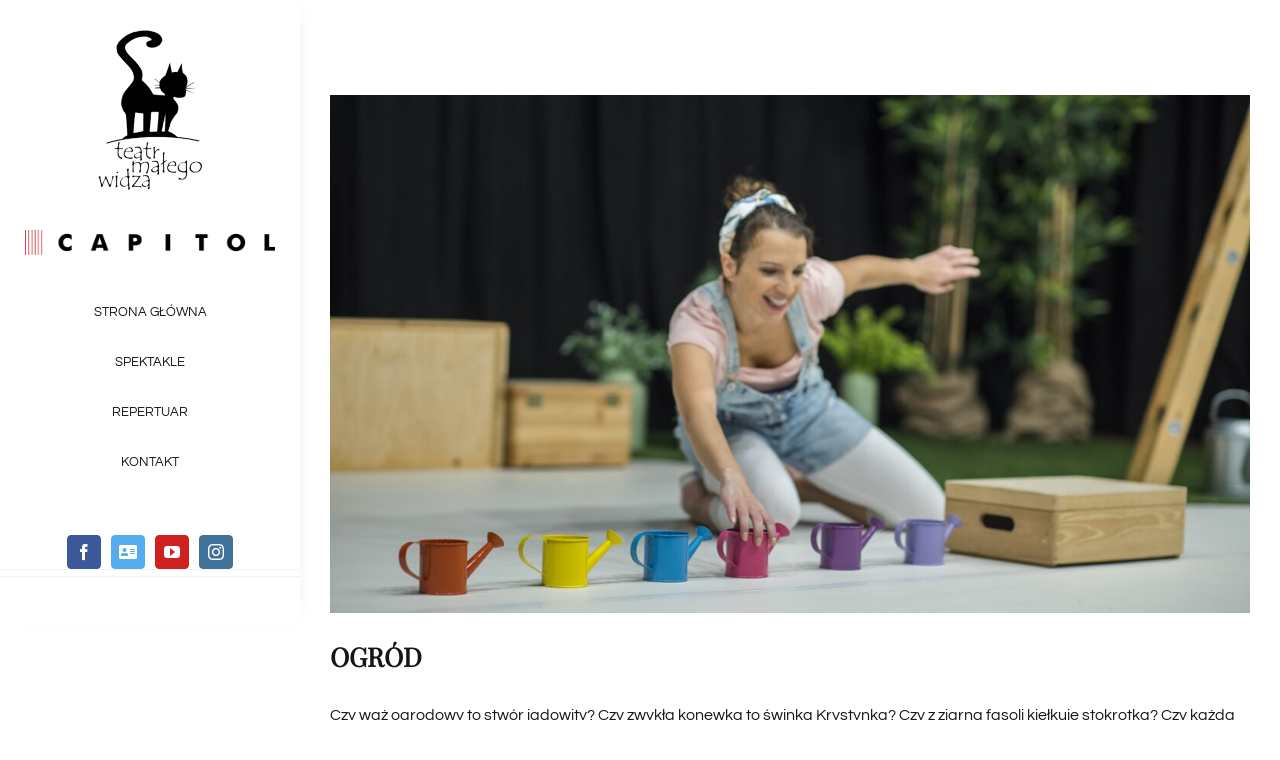

--- FILE ---
content_type: text/css
request_url: https://teatrmalegowidza.wroclaw.pl/wp-content/themes/Avada-child_WROCLAW/style.css?ver=6.9
body_size: 14
content:
/*
Theme Name: Avada Child TMW
Theme URI: https://avada.theme-fusion.com/
Template: Avada
Author: POI
Author URI: https://themeforest.net/user/ThemeFusion
Description: Temat dla TMW Wrocław
Version: 7.9.2.1678541753
Updated: 2023-03-16 14:35:53

*/

.tribe-events-calendar-list .tribe-event-categories li {
  display: inline;
  border: 1px solid #334aff;
  background-color: #334aff;
  padding: 3px 9px;
  border-radius: 30px;
  margin-right: 3px;
  font-size: 0.8em;
}
.tribe-events-calendar-list .tribe-event-categories li:hover {
  background-color: #fff;
}
.tribe-events-calendar-list .tribe-event-categories li a {
  color: #fff;
}
.tribe-events-calendar-list .tribe-event-categories li:hover a {
  color: #334aff;
}
